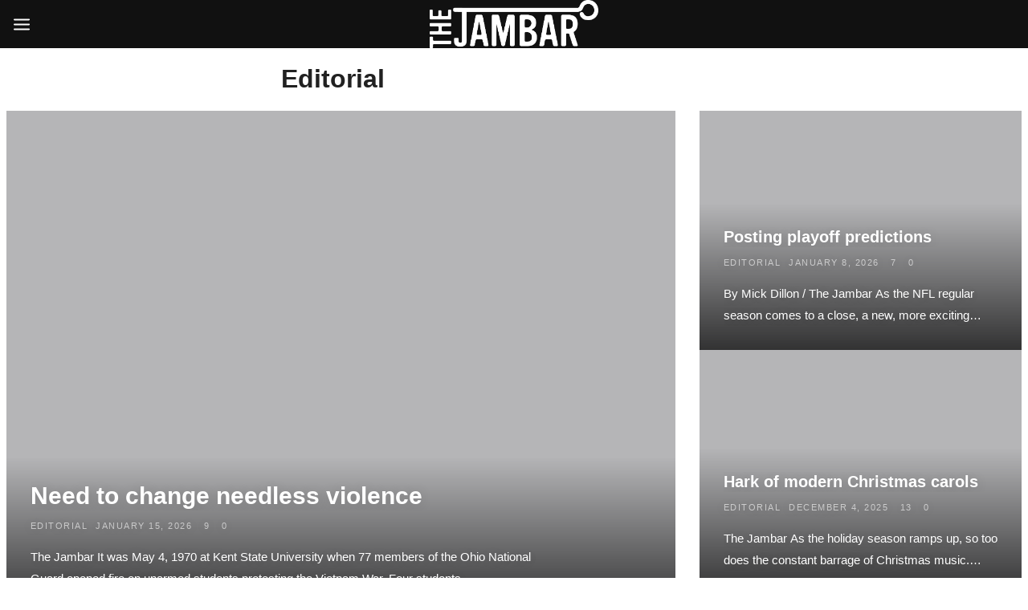

--- FILE ---
content_type: text/html; charset=utf-8
request_url: https://thejambar.com/category/opinion/editorial/?amp=1
body_size: 15564
content:
<!DOCTYPE html>
<html lang="en-US" amp="" data-amp-auto-lightbox-disable transformed="self;v=1" i-amphtml-layout="" i-amphtml-no-boilerplate="">
<head><meta charset="UTF-8"><meta name="viewport" content="width=device-width,user-scalable=no,minimum-scale=1.0,maximum-scale=1.0"><link rel="preconnect" href="https://cdn.ampproject.org"><style amp-runtime="" i-amphtml-version="012512221826001">html{overflow-x:hidden!important}html.i-amphtml-fie{height:100%!important;width:100%!important}html:not([amp4ads]),html:not([amp4ads]) body{height:auto!important}html:not([amp4ads]) body{margin:0!important}body{-webkit-text-size-adjust:100%;-moz-text-size-adjust:100%;-ms-text-size-adjust:100%;text-size-adjust:100%}html.i-amphtml-singledoc.i-amphtml-embedded{-ms-touch-action:pan-y pinch-zoom;touch-action:pan-y pinch-zoom}html.i-amphtml-fie>body,html.i-amphtml-singledoc>body{overflow:visible!important}html.i-amphtml-fie:not(.i-amphtml-inabox)>body,html.i-amphtml-singledoc:not(.i-amphtml-inabox)>body{position:relative!important}html.i-amphtml-ios-embed-legacy>body{overflow-x:hidden!important;overflow-y:auto!important;position:absolute!important}html.i-amphtml-ios-embed{overflow-y:auto!important;position:static}#i-amphtml-wrapper{overflow-x:hidden!important;overflow-y:auto!important;position:absolute!important;top:0!important;left:0!important;right:0!important;bottom:0!important;margin:0!important;display:block!important}html.i-amphtml-ios-embed.i-amphtml-ios-overscroll,html.i-amphtml-ios-embed.i-amphtml-ios-overscroll>#i-amphtml-wrapper{-webkit-overflow-scrolling:touch!important}#i-amphtml-wrapper>body{position:relative!important;border-top:1px solid transparent!important}#i-amphtml-wrapper+body{visibility:visible}#i-amphtml-wrapper+body .i-amphtml-lightbox-element,#i-amphtml-wrapper+body[i-amphtml-lightbox]{visibility:hidden}#i-amphtml-wrapper+body[i-amphtml-lightbox] .i-amphtml-lightbox-element{visibility:visible}#i-amphtml-wrapper.i-amphtml-scroll-disabled,.i-amphtml-scroll-disabled{overflow-x:hidden!important;overflow-y:hidden!important}amp-instagram{padding:54px 0px 0px!important;background-color:#fff}amp-iframe iframe{box-sizing:border-box!important}[amp-access][amp-access-hide]{display:none}[subscriptions-dialog],body:not(.i-amphtml-subs-ready) [subscriptions-action],body:not(.i-amphtml-subs-ready) [subscriptions-section]{display:none!important}amp-experiment,amp-live-list>[update]{display:none}amp-list[resizable-children]>.i-amphtml-loading-container.amp-hidden{display:none!important}amp-list [fetch-error],amp-list[load-more] [load-more-button],amp-list[load-more] [load-more-end],amp-list[load-more] [load-more-failed],amp-list[load-more] [load-more-loading]{display:none}amp-list[diffable] div[role=list]{display:block}amp-story-page,amp-story[standalone]{min-height:1px!important;display:block!important;height:100%!important;margin:0!important;padding:0!important;overflow:hidden!important;width:100%!important}amp-story[standalone]{background-color:#000!important;position:relative!important}amp-story-page{background-color:#757575}amp-story .amp-active>div,amp-story .i-amphtml-loader-background{display:none!important}amp-story-page:not(:first-of-type):not([distance]):not([active]){transform:translateY(1000vh)!important}amp-autocomplete{position:relative!important;display:inline-block!important}amp-autocomplete>input,amp-autocomplete>textarea{padding:0.5rem;border:1px solid rgba(0,0,0,.33)}.i-amphtml-autocomplete-results,amp-autocomplete>input,amp-autocomplete>textarea{font-size:1rem;line-height:1.5rem}[amp-fx^=fly-in]{visibility:hidden}amp-script[nodom],amp-script[sandboxed]{position:fixed!important;top:0!important;width:1px!important;height:1px!important;overflow:hidden!important;visibility:hidden}
/*# sourceURL=/css/ampdoc.css*/[hidden]{display:none!important}.i-amphtml-element{display:inline-block}.i-amphtml-blurry-placeholder{transition:opacity 0.3s cubic-bezier(0.0,0.0,0.2,1)!important;pointer-events:none}[layout=nodisplay]:not(.i-amphtml-element){display:none!important}.i-amphtml-layout-fixed,[layout=fixed][width][height]:not(.i-amphtml-layout-fixed){display:inline-block;position:relative}.i-amphtml-layout-responsive,[layout=responsive][width][height]:not(.i-amphtml-layout-responsive),[width][height][heights]:not([layout]):not(.i-amphtml-layout-responsive),[width][height][sizes]:not(img):not([layout]):not(.i-amphtml-layout-responsive){display:block;position:relative}.i-amphtml-layout-intrinsic,[layout=intrinsic][width][height]:not(.i-amphtml-layout-intrinsic){display:inline-block;position:relative;max-width:100%}.i-amphtml-layout-intrinsic .i-amphtml-sizer{max-width:100%}.i-amphtml-intrinsic-sizer{max-width:100%;display:block!important}.i-amphtml-layout-container,.i-amphtml-layout-fixed-height,[layout=container],[layout=fixed-height][height]:not(.i-amphtml-layout-fixed-height){display:block;position:relative}.i-amphtml-layout-fill,.i-amphtml-layout-fill.i-amphtml-notbuilt,[layout=fill]:not(.i-amphtml-layout-fill),body noscript>*{display:block;overflow:hidden!important;position:absolute;top:0;left:0;bottom:0;right:0}body noscript>*{position:absolute!important;width:100%;height:100%;z-index:2}body noscript{display:inline!important}.i-amphtml-layout-flex-item,[layout=flex-item]:not(.i-amphtml-layout-flex-item){display:block;position:relative;-ms-flex:1 1 auto;flex:1 1 auto}.i-amphtml-layout-fluid{position:relative}.i-amphtml-layout-size-defined{overflow:hidden!important}.i-amphtml-layout-awaiting-size{position:absolute!important;top:auto!important;bottom:auto!important}i-amphtml-sizer{display:block!important}@supports (aspect-ratio:1/1){i-amphtml-sizer.i-amphtml-disable-ar{display:none!important}}.i-amphtml-blurry-placeholder,.i-amphtml-fill-content{display:block;height:0;max-height:100%;max-width:100%;min-height:100%;min-width:100%;width:0;margin:auto}.i-amphtml-layout-size-defined .i-amphtml-fill-content{position:absolute;top:0;left:0;bottom:0;right:0}.i-amphtml-replaced-content,.i-amphtml-screen-reader{padding:0!important;border:none!important}.i-amphtml-screen-reader{position:fixed!important;top:0px!important;left:0px!important;width:4px!important;height:4px!important;opacity:0!important;overflow:hidden!important;margin:0!important;display:block!important;visibility:visible!important}.i-amphtml-screen-reader~.i-amphtml-screen-reader{left:8px!important}.i-amphtml-screen-reader~.i-amphtml-screen-reader~.i-amphtml-screen-reader{left:12px!important}.i-amphtml-screen-reader~.i-amphtml-screen-reader~.i-amphtml-screen-reader~.i-amphtml-screen-reader{left:16px!important}.i-amphtml-unresolved{position:relative;overflow:hidden!important}.i-amphtml-select-disabled{-webkit-user-select:none!important;-ms-user-select:none!important;user-select:none!important}.i-amphtml-notbuilt,[layout]:not(.i-amphtml-element),[width][height][heights]:not([layout]):not(.i-amphtml-element),[width][height][sizes]:not(img):not([layout]):not(.i-amphtml-element){position:relative;overflow:hidden!important;color:transparent!important}.i-amphtml-notbuilt:not(.i-amphtml-layout-container)>*,[layout]:not([layout=container]):not(.i-amphtml-element)>*,[width][height][heights]:not([layout]):not(.i-amphtml-element)>*,[width][height][sizes]:not([layout]):not(.i-amphtml-element)>*{display:none}amp-img:not(.i-amphtml-element)[i-amphtml-ssr]>img.i-amphtml-fill-content{display:block}.i-amphtml-notbuilt:not(.i-amphtml-layout-container),[layout]:not([layout=container]):not(.i-amphtml-element),[width][height][heights]:not([layout]):not(.i-amphtml-element),[width][height][sizes]:not(img):not([layout]):not(.i-amphtml-element){color:transparent!important;line-height:0!important}.i-amphtml-ghost{visibility:hidden!important}.i-amphtml-element>[placeholder],[layout]:not(.i-amphtml-element)>[placeholder],[width][height][heights]:not([layout]):not(.i-amphtml-element)>[placeholder],[width][height][sizes]:not([layout]):not(.i-amphtml-element)>[placeholder]{display:block;line-height:normal}.i-amphtml-element>[placeholder].amp-hidden,.i-amphtml-element>[placeholder].hidden{visibility:hidden}.i-amphtml-element:not(.amp-notsupported)>[fallback],.i-amphtml-layout-container>[placeholder].amp-hidden,.i-amphtml-layout-container>[placeholder].hidden{display:none}.i-amphtml-layout-size-defined>[fallback],.i-amphtml-layout-size-defined>[placeholder]{position:absolute!important;top:0!important;left:0!important;right:0!important;bottom:0!important;z-index:1}amp-img[i-amphtml-ssr]:not(.i-amphtml-element)>[placeholder]{z-index:auto}.i-amphtml-notbuilt>[placeholder]{display:block!important}.i-amphtml-hidden-by-media-query{display:none!important}.i-amphtml-element-error{background:red!important;color:#fff!important;position:relative!important}.i-amphtml-element-error:before{content:attr(error-message)}i-amp-scroll-container,i-amphtml-scroll-container{position:absolute;top:0;left:0;right:0;bottom:0;display:block}i-amp-scroll-container.amp-active,i-amphtml-scroll-container.amp-active{overflow:auto;-webkit-overflow-scrolling:touch}.i-amphtml-loading-container{display:block!important;pointer-events:none;z-index:1}.i-amphtml-notbuilt>.i-amphtml-loading-container{display:block!important}.i-amphtml-loading-container.amp-hidden{visibility:hidden}.i-amphtml-element>[overflow]{cursor:pointer;position:relative;z-index:2;visibility:hidden;display:initial;line-height:normal}.i-amphtml-layout-size-defined>[overflow]{position:absolute}.i-amphtml-element>[overflow].amp-visible{visibility:visible}template{display:none!important}.amp-border-box,.amp-border-box *,.amp-border-box :after,.amp-border-box :before{box-sizing:border-box}amp-pixel{display:none!important}amp-analytics,amp-auto-ads,amp-story-auto-ads{position:fixed!important;top:0!important;width:1px!important;height:1px!important;overflow:hidden!important;visibility:hidden}amp-story{visibility:hidden!important}html.i-amphtml-fie>amp-analytics{position:initial!important}[visible-when-invalid]:not(.visible),form [submit-error],form [submit-success],form [submitting]{display:none}amp-accordion{display:block!important}@media (min-width:1px){:where(amp-accordion>section)>:first-child{margin:0;background-color:#efefef;padding-right:20px;border:1px solid #dfdfdf}:where(amp-accordion>section)>:last-child{margin:0}}amp-accordion>section{float:none!important}amp-accordion>section>*{float:none!important;display:block!important;overflow:hidden!important;position:relative!important}amp-accordion,amp-accordion>section{margin:0}amp-accordion:not(.i-amphtml-built)>section>:last-child{display:none!important}amp-accordion:not(.i-amphtml-built)>section[expanded]>:last-child{display:block!important}
/*# sourceURL=/css/ampshared.css*/</style><meta name="amp-to-amp-navigation" content="AMP-Redirect-To; AMP.navigateTo"><meta name="robots" content="index, follow, max-image-preview:large, max-snippet:-1, max-video-preview:-1"><meta property="og:locale" content="en_US"><meta property="og:type" content="article"><meta property="og:title" content="Editorial Archives"><meta property="og:url" content="https://thejambar.com/category/opinion/editorial/"><meta property="og:site_name" content="The Jambar"><meta name="twitter:card" content="summary_large_image"><meta name="follow.[base64]" content="w4Qq6zWlAaDzTatkSJTA"><meta name="generator" content="Powered by WPBakery Page Builder - drag and drop page builder for WordPress."><meta name="generator" content="AMP Plugin v2.5.5; mode=transitional"><meta name="msapplication-TileImage" content="https://thejambar.com/wp-content/uploads/2014/09/cropped-jambarlogo-270x270.png"><link rel="preload" href="https://thejambar.com/wp-content/plugins/ultimate-social-media-icons/css/fonts/helvetica_bold_0-webfont.eot#iefix" as="font" crossorigin=""><link rel="preload" href="https://thejambar.com/wp-content/plugins/ultimate-social-media-icons/css/fonts/helvetica_0-webfont.eot#iefix" as="font" crossorigin=""><link rel="preload" href="https://thejambar.com/wp-content/plugins/ultimate-social-media-icons/css/fonts/helveticaneue-light.eot#iefix" as="font" crossorigin=""><link rel="preload" href="https://thejambar.com/wp-includes/fonts/dashicons.eot?99ac726223c749443b642ce33df8b800#iefix" as="font" crossorigin=""><script async="" src="https://cdn.ampproject.org/v0.mjs" type="module" crossorigin="anonymous"></script><script async nomodule src="https://cdn.ampproject.org/v0.js" crossorigin="anonymous"></script><script src="https://cdn.ampproject.org/v0/amp-sidebar-0.1.mjs" async="" custom-element="amp-sidebar" type="module" crossorigin="anonymous"></script><script async nomodule src="https://cdn.ampproject.org/v0/amp-sidebar-0.1.js" crossorigin="anonymous" custom-element="amp-sidebar"></script><link rel="icon" href="https://thejambar.com/wp-content/uploads/2014/09/cropped-jambarlogo-32x32.png" sizes="32x32"><link rel="icon" href="https://thejambar.com/wp-content/uploads/2014/09/cropped-jambarlogo-192x192.png" sizes="192x192"><style amp-custom="">amp-img:is([sizes="auto" i], [sizes^="auto," i]){contain-intrinsic-size:3000px 1500px}:root{--base-gutter:15px;--base-gutter-x2:30px;--thumbnail-radius:0px;--entry-content-max-w:800px;--color-primary:#d42027;--color-secondary:#111;--color-tertiary:#19b4cf;--color-primary-start:rgba(212,32,39,.95);--color-primary-end:rgba(212,175,32,.95);--color-primary-start70:rgba(212,32,39,.7);--color-primary-end70:rgba(212,175,32,.7);--color-primary-light:#f2bcbe;--color-primary-light-start:rgba(242,188,190,.95);--color-primary-light-end:rgba(242,231,188,.95);--color-primary-light-start70:rgba(242,188,190,.7);--color-primary-light-end70:rgba(242,231,188,.7);--color-primary5:rgba(212,32,39,.05);--color-primary10:rgba(212,32,39,.1);--color-primary30:rgba(212,32,39,.3);--color-primary50:rgba(212,32,39,.5);--color-primary70:rgba(212,32,39,.7);--color-primary-darken5:#be1d23;--color-primary-darken10:#a8191f;--color-primary-darken30:#4f0c0f;--color-primary-darken50:#000;--color-primary-darken70:#000;--color-primary-hue10:#d43720;--color-primary-hue25:#d46420;--color-primary-hue50:#d4af20;--gradient:0;--gradient-orientation:diagonal;--gradient-intensity:50;--color-gray:#b0b0b0;--color-gray-hover:#414141;--primary-border-color:#d46420;--color-border:rgba(95,131,137,.1);--color-border-hover:rgba(95,131,137,.65);--color-border-light:rgba(255,255,255,.15);--bg-gray:#f2f5f6;--bg-light-gray:#f7f9f9;--bg-dark-gray:#eaeaea;--headings-font:"Helvetica Neue",sans-serif;--content-font:"Helvetica Neue",sans-serif}amp-img.amp-wp-enforced-sizes{object-fit:contain}amp-img img,amp-img noscript{image-rendering:inherit;object-fit:inherit;object-position:inherit}:where(.wp-block-button__link){border-radius:9999px;box-shadow:none;padding:calc(.667em + 2px) calc(1.333em + 2px);text-decoration:none}:root :where(.wp-block-button .wp-block-button__link.is-style-outline),:root :where(.wp-block-button.is-style-outline>.wp-block-button__link){border:2px solid;padding:.667em 1.333em}:root :where(.wp-block-button .wp-block-button__link.is-style-outline:not(.has-text-color)),:root :where(.wp-block-button.is-style-outline>.wp-block-button__link:not(.has-text-color)){color:currentColor}:root :where(.wp-block-button .wp-block-button__link.is-style-outline:not(.has-background)),:root :where(.wp-block-button.is-style-outline>.wp-block-button__link:not(.has-background)){background-color:initial;background-image:none}:where(.wp-block-columns){margin-bottom:1.75em}:where(.wp-block-columns.has-background){padding:1.25em 2.375em}:where(.wp-block-post-comments input[type=submit]){border:none}:where(.wp-block-cover-image:not(.has-text-color)),:where(.wp-block-cover:not(.has-text-color)){color:#fff}:where(.wp-block-cover-image.is-light:not(.has-text-color)),:where(.wp-block-cover.is-light:not(.has-text-color)){color:#000}:root :where(.wp-block-cover h1:not(.has-text-color)),:root :where(.wp-block-cover h2:not(.has-text-color)),:root :where(.wp-block-cover h3:not(.has-text-color)),:root :where(.wp-block-cover h4:not(.has-text-color)),:root :where(.wp-block-cover h5:not(.has-text-color)),:root :where(.wp-block-cover h6:not(.has-text-color)),:root :where(.wp-block-cover p:not(.has-text-color)){color:inherit}:where(.wp-block-file){margin-bottom:1.5em}:where(.wp-block-file__button){border-radius:2em;display:inline-block;padding:.5em 1em}:where(.wp-block-file__button):is(a):active,:where(.wp-block-file__button):is(a):focus,:where(.wp-block-file__button):is(a):hover,:where(.wp-block-file__button):is(a):visited{box-shadow:none;color:#fff;opacity:.85;text-decoration:none}:where(.wp-block-group.wp-block-group-is-layout-constrained){position:relative}@keyframes show-content-image{0%{visibility:hidden}99%{visibility:hidden}to{visibility:visible}}@keyframes turn-on-visibility{0%{opacity:0}to{opacity:1}}@keyframes turn-off-visibility{0%{opacity:1;visibility:visible}99%{opacity:0;visibility:visible}to{opacity:0;visibility:hidden}}@keyframes lightbox-zoom-in{0%{transform:translate(calc(( -100vw + var(--wp--lightbox-scrollbar-width) ) / 2 + var(--wp--lightbox-initial-left-position)),calc(-50vh + var(--wp--lightbox-initial-top-position))) scale(var(--wp--lightbox-scale))}to{transform:translate(-50%,-50%) scale(1)}}@keyframes lightbox-zoom-out{0%{transform:translate(-50%,-50%) scale(1);visibility:visible}99%{visibility:visible}to{transform:translate(calc(( -100vw + var(--wp--lightbox-scrollbar-width) ) / 2 + var(--wp--lightbox-initial-left-position)),calc(-50vh + var(--wp--lightbox-initial-top-position))) scale(var(--wp--lightbox-scale));visibility:hidden}}:where(.wp-block-latest-comments:not([data-amp-original-style*=line-height] .wp-block-latest-comments__comment)){line-height:1.1}:where(.wp-block-latest-comments:not([data-amp-original-style*=line-height] .wp-block-latest-comments__comment-excerpt p)){line-height:1.8}:root :where(.wp-block-latest-posts.is-grid){padding:0}:root :where(.wp-block-latest-posts.wp-block-latest-posts__list){padding-left:0}ul{box-sizing:border-box}:root :where(.wp-block-list.has-background){padding:1.25em 2.375em}:where(.wp-block-navigation.has-background .wp-block-navigation-item a:not(.wp-element-button)),:where(.wp-block-navigation.has-background .wp-block-navigation-submenu a:not(.wp-element-button)){padding:.5em 1em}:where(.wp-block-navigation .wp-block-navigation__submenu-container .wp-block-navigation-item a:not(.wp-element-button)),:where(.wp-block-navigation .wp-block-navigation__submenu-container .wp-block-navigation-submenu a:not(.wp-element-button)),:where(.wp-block-navigation .wp-block-navigation__submenu-container .wp-block-navigation-submenu button.wp-block-navigation-item__content),:where(.wp-block-navigation .wp-block-navigation__submenu-container .wp-block-pages-list__item button.wp-block-navigation-item__content){padding:.5em 1em}@keyframes overlay-menu__fade-in-animation{0%{opacity:0;transform:translateY(.5em)}to{opacity:1;transform:translateY(0)}}:root :where(p.has-background){padding:1.25em 2.375em}:where(p.has-text-color:not(.has-link-color)) a{color:inherit}:where(.wp-block-post-excerpt){box-sizing:border-box;margin-bottom:var(--wp--style--block-gap);margin-top:var(--wp--style--block-gap)}:where(.wp-block-preformatted.has-background){padding:1.25em 2.375em}:where(.wp-block-search__button){border:1px solid #ccc;padding:6px 10px}:where(.wp-block-search__input){font-family:inherit;font-size:inherit;font-style:inherit;font-weight:inherit;letter-spacing:inherit;line-height:inherit;text-transform:inherit}:where(.wp-block-search__button-inside .wp-block-search__inside-wrapper){border:1px solid #949494;box-sizing:border-box;padding:4px}:where(.wp-block-search__button-inside .wp-block-search__inside-wrapper) :where(.wp-block-search__button){padding:4px 8px}:root :where(.wp-block-separator.is-style-dots){height:auto;line-height:1;text-align:center}:root :where(.wp-block-separator.is-style-dots):before{color:currentColor;content:"···";font-family:serif;font-size:1.5em;letter-spacing:2em;padding-left:2em}:root :where(.wp-block-site-logo.is-style-rounded){border-radius:9999px}:root :where(.wp-block-social-links .wp-social-link a){padding:.25em}:root :where(.wp-block-social-links.is-style-logos-only .wp-social-link a){padding:0}:root :where(.wp-block-social-links.is-style-pill-shape .wp-social-link a){padding-left:.6666666667em;padding-right:.6666666667em}:root :where(.wp-block-tag-cloud.is-style-outline){display:flex;flex-wrap:wrap;gap:1ch}:root :where(.wp-block-tag-cloud.is-style-outline a){border:1px solid;margin-right:0;padding:1ch 2ch}:root :where(.wp-block-tag-cloud.is-style-outline a):not(#_#_#_#_#_#_#_#_){font-size:unset;text-decoration:none}:root :where(.wp-block-table-of-contents){box-sizing:border-box}:where(.wp-block-term-description){box-sizing:border-box;margin-bottom:var(--wp--style--block-gap);margin-top:var(--wp--style--block-gap)}:where(pre.wp-block-verse){font-family:inherit}:root{--wp--preset--font-size--normal:16px;--wp--preset--font-size--huge:42px}.screen-reader-text{border:0;clip-path:inset(50%);height:1px;margin:-1px;overflow:hidden;padding:0;position:absolute;width:1px}.screen-reader-text:not(#_#_#_#_#_#_#_){word-wrap:normal}.screen-reader-text:focus{background-color:#ddd;clip-path:none;color:#444;display:block;font-size:1em;height:auto;left:5px;line-height:normal;padding:15px 23px 14px;text-decoration:none;top:5px;width:auto;z-index:100000}html :where(.has-border-color){border-style:solid}html :where([data-amp-original-style*=border-top-color]){border-top-style:solid}html :where([data-amp-original-style*=border-right-color]){border-right-style:solid}html :where([data-amp-original-style*=border-bottom-color]){border-bottom-style:solid}html :where([data-amp-original-style*=border-left-color]){border-left-style:solid}html :where([data-amp-original-style*=border-width]){border-style:solid}html :where([data-amp-original-style*=border-top-width]){border-top-style:solid}html :where([data-amp-original-style*=border-right-width]){border-right-style:solid}html :where([data-amp-original-style*=border-bottom-width]){border-bottom-style:solid}html :where([data-amp-original-style*=border-left-width]){border-left-style:solid}html :where(amp-img[class*=wp-image-]),html :where(amp-anim[class*=wp-image-]){height:auto;max-width:100%}:where(figure){margin:0 0 1em}html :where(.is-position-sticky){--wp-admin--admin-bar--position-offset:var(--wp-admin--admin-bar--height,0px)}@media screen and (max-width:600px){html :where(.is-position-sticky){--wp-admin--admin-bar--position-offset:0px}}:root{--coblocks-spacing--0:0;--coblocks-spacing--1:.5em;--coblocks-spacing--2:1em;--coblocks-spacing--3:1.5em;--coblocks-spacing--4:2em;--coblocks-spacing--5:2.5em;--coblocks-spacing--6:3em;--coblocks-spacing--7:3.5em;--coblocks-spacing--8:4em;--coblocks-spacing--9:4.5em;--coblocks-spacing--10:7em}[class*=wp-block-coblocks-]{box-sizing:border-box}[class*=wp-block-coblocks-] *,[class*=wp-block-coblocks-] :after,[class*=wp-block-coblocks-] :before{box-sizing:inherit}@keyframes coblocks-ellipsis{25%{opacity:1}75%{opacity:1}to{opacity:0;width:1.1em}}[class*=hint--]{display:inline-block;position:relative}[class*=hint--]:after,[class*=hint--]:before{opacity:0;pointer-events:none;position:absolute;transform:translateZ(0);visibility:hidden;z-index:1000000}[class*=hint--]:before{background:rgba(0,0,0,0);border:6px solid rgba(0,0,0,0);content:"";position:absolute;z-index:1000001}[class*=hint--]:after{background:#1e1e1e;border-radius:2px;box-shadow:2px 2px 4px rgba(0,0,0,.1);color:#fff;font-family:-apple-system,BlinkMacSystemFont,Segoe UI,Roboto,Oxygen-Sans,Ubuntu,Cantarell,Helvetica Neue,sans-serif;font-size:12px;line-height:11px;padding:6px 8px 7px 9px;white-space:nowrap}[class*=hint--]:hover:after,[class*=hint--]:hover:before{opacity:1;visibility:visible}@keyframes pulse{0%{transform:scale(1)}15%{transform:scale(.95)}to{transform:scale(1)}}:root{--coblocks-spacing--0:0;--coblocks-spacing--1:.5em;--coblocks-spacing--2:1em;--coblocks-spacing--3:1.5em;--coblocks-spacing--4:2em;--coblocks-spacing--5:2.5em;--coblocks-spacing--6:3em;--coblocks-spacing--7:3.5em;--coblocks-spacing--8:4em;--coblocks-spacing--9:4.5em;--coblocks-spacing--10:7em}:root{--coblocks-spacing--0:0;--coblocks-spacing--1:.5em;--coblocks-spacing--2:1em;--coblocks-spacing--3:1.5em;--coblocks-spacing--4:2em;--coblocks-spacing--5:2.5em;--coblocks-spacing--6:3em;--coblocks-spacing--7:3.5em;--coblocks-spacing--8:4em;--coblocks-spacing--9:4.5em;--coblocks-spacing--10:7em}@keyframes bounce{0%{transform:translate(0)}50%{transform:translateY(-2px)}to{transform:translate(0)}}@keyframes fadeIn{0%{opacity:0}to{opacity:1}}@keyframes zoomIn{0%{opacity:0;transform:scale(0)}to{opacity:1;transform:scale(1)}}@keyframes slideInLeft{0%{opacity:0;transform:translateX(-5em)}to{opacity:1;transform:translateX(0)}}@keyframes slideInRight{0%{opacity:0;transform:translateX(5em)}to{opacity:1;transform:translateX(0)}}@keyframes slideInBottom{0%{opacity:0;transform:translateY(5em)}to{opacity:1;transform:translateY(0)}}@keyframes clipHorizontal{0%{clip-path:polygon(0 50%,0 100%,0 100%,0 50%,100% 50%,100% 0,100% 0,100% 50%);opacity:0}to{clip-path:polygon(0 50%,0 100%,100% 100%,100% 50%,100% 50%,100% 0,0 0,0 50%);opacity:1}}@keyframes clipVertical{0%{clip-path:polygon(50% 0,100% 0,100% 0,50% 0,50% 100%,0 100%,0 100%,50% 100%);opacity:0}to{clip-path:polygon(50% 0,100% 0,100% 100%,50% 100%,50% 100%,0 100%,0 0,50% 0);opacity:1}}:root{--wp--preset--aspect-ratio--square:1;--wp--preset--aspect-ratio--4-3:4/3;--wp--preset--aspect-ratio--3-4:3/4;--wp--preset--aspect-ratio--3-2:3/2;--wp--preset--aspect-ratio--2-3:2/3;--wp--preset--aspect-ratio--16-9:16/9;--wp--preset--aspect-ratio--9-16:9/16;--wp--preset--color--black:#000;--wp--preset--color--cyan-bluish-gray:#abb8c3;--wp--preset--color--white:#fff;--wp--preset--color--pale-pink:#f78da7;--wp--preset--color--vivid-red:#cf2e2e;--wp--preset--color--luminous-vivid-orange:#ff6900;--wp--preset--color--luminous-vivid-amber:#fcb900;--wp--preset--color--light-green-cyan:#7bdcb5;--wp--preset--color--vivid-green-cyan:#00d084;--wp--preset--color--pale-cyan-blue:#8ed1fc;--wp--preset--color--vivid-cyan-blue:#0693e3;--wp--preset--color--vivid-purple:#9b51e0;--wp--preset--color--primary:#d42027;--wp--preset--color--secondary:#111;--wp--preset--color--very-light-gray:#eee;--wp--preset--color--very-dark-gray:#444;--wp--preset--gradient--vivid-cyan-blue-to-vivid-purple:linear-gradient(135deg,rgba(6,147,227,1) 0%,#9b51e0 100%);--wp--preset--gradient--light-green-cyan-to-vivid-green-cyan:linear-gradient(135deg,#7adcb4 0%,#00d082 100%);--wp--preset--gradient--luminous-vivid-amber-to-luminous-vivid-orange:linear-gradient(135deg,rgba(252,185,0,1) 0%,rgba(255,105,0,1) 100%);--wp--preset--gradient--luminous-vivid-orange-to-vivid-red:linear-gradient(135deg,rgba(255,105,0,1) 0%,#cf2e2e 100%);--wp--preset--gradient--very-light-gray-to-cyan-bluish-gray:linear-gradient(135deg,#eee 0%,#a9b8c3 100%);--wp--preset--gradient--cool-to-warm-spectrum:linear-gradient(135deg,#4aeadc 0%,#9778d1 20%,#cf2aba 40%,#ee2c82 60%,#fb6962 80%,#fef84c 100%);--wp--preset--gradient--blush-light-purple:linear-gradient(135deg,#ffceec 0%,#9896f0 100%);--wp--preset--gradient--blush-bordeaux:linear-gradient(135deg,#fecda5 0%,#fe2d2d 50%,#6b003e 100%);--wp--preset--gradient--luminous-dusk:linear-gradient(135deg,#ffcb70 0%,#c751c0 50%,#4158d0 100%);--wp--preset--gradient--pale-ocean:linear-gradient(135deg,#fff5cb 0%,#b6e3d4 50%,#33a7b5 100%);--wp--preset--gradient--electric-grass:linear-gradient(135deg,#caf880 0%,#71ce7e 100%);--wp--preset--gradient--midnight:linear-gradient(135deg,#020381 0%,#2874fc 100%);--wp--preset--font-size--small:13px;--wp--preset--font-size--medium:20px;--wp--preset--font-size--large:36px;--wp--preset--font-size--x-large:42px;--wp--preset--spacing--20:.44rem;--wp--preset--spacing--30:.67rem;--wp--preset--spacing--40:1rem;--wp--preset--spacing--50:1.5rem;--wp--preset--spacing--60:2.25rem;--wp--preset--spacing--70:3.38rem;--wp--preset--spacing--80:5.06rem;--wp--preset--shadow--natural:6px 6px 9px rgba(0,0,0,.2);--wp--preset--shadow--deep:12px 12px 50px rgba(0,0,0,.4);--wp--preset--shadow--sharp:6px 6px 0px rgba(0,0,0,.2);--wp--preset--shadow--outlined:6px 6px 0px -3px rgba(255,255,255,1),6px 6px rgba(0,0,0,1);--wp--preset--shadow--crisp:6px 6px 0px rgba(0,0,0,1)}:where(.is-layout-flex){gap:.5em}:where(.is-layout-grid){gap:.5em}:where(.wp-block-columns.is-layout-flex){gap:2em}:where(.wp-block-columns.is-layout-grid){gap:2em}:where(.wp-block-post-template.is-layout-flex){gap:1.25em}:where(.wp-block-post-template.is-layout-grid){gap:1.25em}:where(.wp-block-post-template.is-layout-flex){gap:1.25em}:where(.wp-block-post-template.is-layout-grid){gap:1.25em}:where(.wp-block-columns.is-layout-flex){gap:2em}:where(.wp-block-columns.is-layout-grid){gap:2em}:root :where(.wp-block-pullquote){font-size:1.5em;line-height:1.6}.menu-item a amp-img{border:none;box-shadow:none;vertical-align:middle;width:auto;display:inline}@font-face{font-family:dashicons;src:url("https://thejambar.com/wp-includes/fonts/dashicons.eot?99ac726223c749443b642ce33df8b800");src:url("https://thejambar.com/wp-includes/fonts/dashicons.eot?99ac726223c749443b642ce33df8b800#iefix") format("embedded-opentype"),url("https://thejambar.com/wp-includes/fonts/dashicons.woff") format("woff"),url("https://thejambar.com/wp-includes/fonts/dashicons.ttf?99ac726223c749443b642ce33df8b800") format("truetype");font-weight:400;font-style:normal}@font-face{font-family:helveticabold;src:url("https://thejambar.com/wp-content/plugins/ultimate-social-media-icons/css/fonts/helvetica_bold_0-webfont.eot");src:url("https://thejambar.com/wp-content/plugins/ultimate-social-media-icons/css/fonts/helvetica_bold_0-webfont.eot#iefix") format("embedded-opentype"),url("https://thejambar.com/wp-content/plugins/ultimate-social-media-icons/css/fonts/helvetica_bold_0-webfont.woff") format("woff"),url("https://thejambar.com/wp-content/plugins/ultimate-social-media-icons/css/fonts/helvetica_bold_0-webfont.ttf") format("truetype"),url("https://thejambar.com/wp-content/plugins/ultimate-social-media-icons/css/fonts/helvetica_bold_0-webfont.svg#helveticabold") format("svg");font-weight:400;font-style:normal}@font-face{font-family:helveticaregular;src:url("https://thejambar.com/wp-content/plugins/ultimate-social-media-icons/css/fonts/helvetica_0-webfont.eot");src:url("https://thejambar.com/wp-content/plugins/ultimate-social-media-icons/css/fonts/helvetica_0-webfont.eot#iefix") format("embedded-opentype"),url("https://thejambar.com/wp-content/plugins/ultimate-social-media-icons/css/fonts/helvetica_0-webfont.woff") format("woff"),url("https://thejambar.com/wp-content/plugins/ultimate-social-media-icons/css/fonts/helvetica_0-webfont.ttf") format("truetype"),url("https://thejambar.com/wp-content/plugins/ultimate-social-media-icons/css/fonts/helvetica_0-webfont.svg#helveticaregular") format("svg");font-weight:400;font-style:normal}@font-face{font-family:helvetica-light;src:url("https://thejambar.com/wp-content/plugins/ultimate-social-media-icons/css/fonts/helvetica_0-webfont.eot");src:url("https://thejambar.com/wp-content/plugins/ultimate-social-media-icons/css/fonts/helvetica_0-webfont.eot#iefix") format("embedded-opentype"),url("https://thejambar.com/wp-content/plugins/ultimate-social-media-icons/css/fonts/helvetica_0-webfont.woff") format("woff"),url("https://thejambar.com/wp-content/plugins/ultimate-social-media-icons/css/fonts/helvetica_0-webfont.ttf") format("truetype"),url("https://thejambar.com/wp-content/plugins/ultimate-social-media-icons/css/fonts/helvetica_0-webfont.svg#helvetica-light") format("svg");font-weight:400;font-style:normal}@font-face{font-family:helveticaneue-light;src:url("https://thejambar.com/wp-content/plugins/ultimate-social-media-icons/css/fonts/helveticaneue-light.eot");src:url("https://thejambar.com/wp-content/plugins/ultimate-social-media-icons/css/fonts/helveticaneue-light.eot#iefix") format("embedded-opentype"),url("https://thejambar.com/wp-content/plugins/ultimate-social-media-icons/css/fonts/helveticaneue-light.woff") format("woff"),url("https://thejambar.com/wp-content/plugins/ultimate-social-media-icons/css/fonts/helveticaneue-light.ttf") format("truetype"),url("https://thejambar.com/wp-content/plugins/ultimate-social-media-icons/css/fonts/helveticaneue-light.svg#helveticaneue-light") format("svg");font-weight:400;font-style:normal}body{margin:0;padding:0}@keyframes intro-animation{0%{transform:translateX(100%)}100%{transform:translateX(0)}}@keyframes fade-out{0%{opacity:1}90%{opacity:1}100%{opacity:0}}:root{--wp-admin-theme-color:#3858e9;--wp-admin-theme-color--rgb:56,88,233;--wp-admin-theme-color-darker-10:#2145e6;--wp-admin-theme-color-darker-10--rgb:33,69,230;--wp-admin-theme-color-darker-20:#183ad6;--wp-admin-theme-color-darker-20--rgb:24,58,214;--wp-admin-border-width-focus:2px}@media (min-resolution:192dpi){:root{--wp-admin-border-width-focus:1.5px}}@keyframes components-animate__appear-animation{0%{transform:translateY(-2em) scaleY(0) scaleX(0)}to{transform:translateY(0) scaleY(1) scaleX(1)}}@keyframes components-animate__slide-in-animation{to{transform:translateX(0)}}@keyframes components-animate__loading{0%{opacity:.5}50%{opacity:1}to{opacity:.5}}@keyframes components-button__busy-animation{0%{background-position:200px 0}}[role=region]{position:relative}@keyframes __wp-base-styles-fade-in{0%{opacity:0}to{opacity:1}}@keyframes __wp-base-styles-fade-out{0%{opacity:1}to{opacity:0}}@keyframes components-modal__appear-animation{0%{opacity:0;transform:scale(.9)}to{opacity:1;transform:scale(1)}}@keyframes components-modal__disappear-animation{0%{opacity:1;transform:scale(1)}to{opacity:0;transform:scale(.9)}}@keyframes components-resizable-box__top-bottom-animation{0%{opacity:0;transform:scaleX(0)}to{opacity:1;transform:scaleX(1)}}@keyframes components-resizable-box__left-right-animation{0%{opacity:0;transform:scaleY(0)}to{opacity:1;transform:scaleY(1)}}@keyframes components-button__appear-animation{0%{transform:scaleY(0)}to{transform:scaleY(1)}}*:before,*:after{-webkit-box-sizing:border-box;-moz-box-sizing:border-box;box-sizing:border-box}*,*:before,*:after{box-sizing:inherit;outline:none}[class*="col__"],[class^="col__"]{padding-left:15px;padding-right:15px;min-height:1px}[class*="col__xs"],[class^="col__xs"]{float:left}.xs__h4{font-size:2rem}@media only screen and (min-width: 768px){[class*="col__sm"],[class^="col__sm"]{float:left}.col__sm-1_2{width:50%}.sm__h3{font-size:2.4rem}}@media only screen and (min-width: 992px){[class*="col__md"],[class^="col__md"]{float:left}.col__md-1_3{width:33.33333%}.col__md-2_3{width:66.66667%}}@media only screen and (min-width: 1200px){[class*="col__lg"],[class^="col__lg"]{float:left}.lg__h2{font-size:3rem}}@-webkit-keyframes preloader{0%{-webkit-transform:scale(1);opacity:1}45%{-webkit-transform:scale(.1);transform:scale(.1);opacity:.5}80%{-webkit-transform:scale(1);opacity:1}}@keyframes preloader{0%{transform:scale(1);opacity:1}45%{transform:scale(.1);opacity:.5}80%{transform:scale(1);opacity:1}}.thumb-w{background-size:cover;background-position:center;background-repeat:no-repeat}.thumb-w{background-color:#f3f3f3;width:100%;height:0;padding-bottom:65%;box-shadow:none;position:relative;text-align:left}.thumb-w amp-img{position:absolute;object-fit:cover;object-position:center center;width:100%}.thumb-w amp-img:not(#_#_#_#_#_#_#_#_){height:100%}.post-thumbnail{padding:0;border-width:0;position:relative;display:block}.updated:not(.published){display:none}.pbs-module{margin:0;background-color:transparent;border-width:0 0 1px 0;border-color:rgba(8,8,16,.08);border-style:solid;padding:0 0 15px 0;margin-bottom:15px}.pbs-module:before,.pbs-module:after{content:" ";display:table}.pbs-module:after{clear:both}.pbs-module:first-child{padding-top:0}.pbs-module:last-child{border-width:0;padding-bottom:0;margin-bottom:0}.pbs-module .pbs_e-p-t .cat-links{position:absolute;left:0;bottom:0}.pbs-module .format-icon{display:none}.pbs_e-p-t{margin:0}.pbs.text-center{text-align:center}.pbs.text-center .entry-title,.pbs.text-center .entry-summary{margin-left:auto;margin-right:auto}.pbs.text-center .pbs_e-p-t .cat-links{right:0;left:0}.pbs-inner > *:before,.pbs-inner > *:after{content:" ";display:table}.pbs-inner > *:after{clear:both}.screen-reader-text{display:none}.brick-c,.brick-c-i,.brick-url,.brick-bg,.brick-bg .thumb-w{margin:0;position:absolute;left:0;right:0;top:0;bottom:0}.brick-o{font-size:0}.brick-o:not(#_#_#_#_#_#_#_){padding:0}.brick-i{position:relative;height:0;height:0;overflow:hidden;font-size:1.5rem;padding-bottom:76%;color:#fff}.brick-i a:not(#_#_#_#_#_#_#_#_){color:#fff}.brick-i *{color:inherit}.brick-c{overflow:hidden}.brick-e-t{max-width:450px;line-height:1.25;margin:0}.brick-e-s{margin-top:15px;max-width:650px;-webkit-line-clamp:2;overflow:hidden;display:-webkit-box;-webkit-box-orient:vertical;text-overflow:ellipsis}.brick-c-i{z-index:3;padding:15px;top:auto;pointer-events:none;background-image:-webkit-linear-gradient(top,transparent 0%,rgba(0,0,0,.8) 110%);background-image:linear-gradient(to bottom,transparent 0%,rgba(0,0,0,.8) 110%)}.brick-c-i a{pointer-events:auto}.brick-url{display:block;z-index:2}.brick-bg{pointer-events:none;z-index:0;overflow:hidden}.brick-bg:not(#_#_#_#_#_#_#_){position:absolute}.brick-bg:before,.brick-bg:after{content:"";position:absolute;left:0;right:0;top:0;bottom:0;pointer-events:none}.brick-bg:before{background-color:#080810;opacity:.3;transition:opacity .2s;-webkit-transition:opacity .2s;-ms-transition:opacity .2s}.brick-o:hover .brick-bg:before{opacity:.1}.brick-bg .thumb-w{background-repeat:no-repeat;background-size:cover;background-position:center;z-index:-1}.brick-bg .thumb-w:not(#_#_#_#_#_#_#_){position:absolute;padding:0;height:100%}.brick-o .brick-bg .thumb-w{transition:all .45s ease;-webkit-transition:all .45s ease;-ms-transition:all .45s ease;-webkit-transform:scale(1.05);-ms-transform:scale(1.05);transform:scale(1.05)}.brick-o:hover .brick-bg .thumb-w{-webkit-transform:scale(1);-ms-transform:scale(1);transform:scale(1)}.pbs-bricks .brick-e-h{margin-left:0;margin-right:0}.pbs-bricks .brick-e-m{margin-top:10px;color:rgba(255,255,255,.6)}.pbs-bricks .brick-e-t{margin-bottom:0;margin-top:0;max-width:550px;-webkit-line-clamp:4;overflow:hidden;display:-webkit-box;-webkit-box-orient:vertical;text-overflow:ellipsis}.pbs-bricks .brick-e-t:not(#_#_#_#_#_#_#_){color:#fff}.pbs-bricks.bricks-o-w{overflow:hidden;text-shadow:0 .1rem 15px rgba(0,0,0,.15);position:relative}.pbs-bricks.bricks-o-w + .bricks-o-w{margin-top:15px}.pbs-bricks .bricks-i-w{position:relative;overflow:hidden;font-size:0}@media only screen and (max-width: 991px){.pbs-bricks.bricks-o-w.sm-inline{overflow-y:hidden;padding-left:0;padding-right:0;width:100%;-ms-overflow-style:none;-webkit-overflow-scrolling:touch;overflow-scrolling:touch}.pbs-bricks.bricks-o-w.sm-inline:not(#_#_#_#_#_#_#_){overflow-x:auto}.pbs-bricks.bricks-o-w.sm-inline .bricks-i-w{overflow:initial;white-space:nowrap}.pbs-bricks.bricks-o-w.sm-inline .brick-o{-webkit-transform:translate3d(0,0,0);-ms-transform:translate3d(0,0,0);transform:translate3d(0,0,0);white-space:normal;display:inline-block;width:85%;vertical-align:top;float:none}}@media only screen and (min-width: 768px){.brick-c-i{padding:20px}}@media only screen and (min-width: 992px){.brick.first-of-row{clear:left}.pbs-bricks .bricks-i-w{margin:-7.5px}.pbs-bricks .brick-c:not(#_#_#_#_#_#_#_){margin:7.5px}.pbs-bricks .brick-e-t{-webkit-line-clamp:3}.pbs-bricks .brick-lg .brick-e-t{max-width:650px}.pbs-bricks.small-gaps.bricks-o-w + .bricks-o-w{margin-top:4px}.pbs-bricks.small-gaps .bricks-i-w:not(#_#_#_#_#_#_#_){margin:-2px}.pbs-bricks.small-gaps .brick-c:not(#_#_#_#_#_#_#_){margin:2px}}@media only screen and (min-width: 1200px){.brick-c-i{padding:30px}.pbs-bricks .brick-e-t{-webkit-line-clamp:4}}.default-color a:hover,.default-color li a:hover,.default-color p a,a{color:#41d87d;color:var(--color-primary)}html{line-height:1.15;-webkit-text-size-adjust:100%}body{margin:0}main{display:block}h1{font-size:2em;margin:.67em 0}a{background-color:transparent}amp-img{border-style:none}button{font-family:inherit;font-size:100%;line-height:1.15;margin:0}button{overflow:visible}button{text-transform:none}[type=button],[type=reset],[type=submit],button{-webkit-appearance:button}[type=button]::-moz-focus-inner,[type=reset]::-moz-focus-inner,[type=submit]::-moz-focus-inner,button::-moz-focus-inner{border-style:none;padding:0}[type=button]:-moz-focusring,[type=reset]:-moz-focusring,[type=submit]:-moz-focusring,button:-moz-focusring{outline:1px dotted ButtonText}[type=checkbox],[type=radio]{box-sizing:border-box;padding:0}[type=number]::-webkit-inner-spin-button,[type=number]::-webkit-outer-spin-button{height:auto}[type=search]{-webkit-appearance:textfield;outline-offset:-2px}[type=search]::-webkit-search-decoration{-webkit-appearance:none}::-webkit-file-upload-button{-webkit-appearance:button;font:inherit}[hidden]{display:none}.white-bg{background-color:#fff}.secondary-bg{background-color:#111}.invert-color{color:rgba(255,255,255,.5)}.invert-color a{color:rgba(255,255,255,.75)}.invert-color a:hover{color:#fff}.invert-color li a{color:rgba(255,255,255,.7)}.invert-color li a:hover{color:#fff}.invert-color li:hover>a{color:inherit}.invert-color h1,.invert-color h2,.invert-color h4,.invert-color li:focus>a,.invert-color li:hover>a{color:#fff}.invert-color .entry-summary{color:rgba(255,255,255,.85)}.invert-color .entry-meta{color:inherit}.invert-color .entry-meta a{color:#fff}.default-color{color:#212121}.default-color li a{color:#111}.default-color li:hover>a{color:inherit}.default-color p a:hover{color:#111}.default-color li:focus>a,.default-color li:hover>a{color:#111}.entry-meta{color:#aaa}*{-webkit-box-sizing:border-box;-moz-box-sizing:border-box;box-sizing:border-box}html{font-size:10px}body{font-size:16px;line-height:1.8}a{text-decoration:none}h1,h2,h4{line-height:1.1}.container{padding-left:20px;padding-right:20px}.container{max-width:620px;margin-right:auto;margin-left:auto}.thumb-w{background:0 0}.outer{position:relative}.s-c{padding-top:15px;padding-bottom:15px}.entry-meta .meta-info{margin-right:10px}.button-icon{-webkit-appearance:none;background:0 0;border:none;cursor:pointer;padding:0;display:-webkit-inline-box;display:-ms-inline-flexbox;display:inline-flex;-webkit-box-align:center;-moz-box-align:center;-ms-flex-align:center;-webkit-align-items:center;align-items:center}.mobile-menu-toggle{font-size:2rem;color:#fff;position:absolute}.mobile-menu-toggle span{display:none}.s-h .mobile-menu-toggle{top:50%;left:15px;-webkit-transform:translate(0,-50%);-ms-transform:translate(0,-50%);transform:translate(0,-50%)}.m-s .mobile-menu-toggle{top:15px;right:15px}.site-branding{text-align:center}.site-branding.image-logo{font-size:0}.site-branding a{line-height:1;display:block}.site-branding amp-img{max-width:220px;max-height:60px}.site-title{font-size:2.4rem;line-height:1}.site-title,.site-title+p{margin:0}.image-logo .site-identity{display:none}.site-info{padding:15px 0;font-size:1.2rem;text-align:center}.mobile-sidebar{width:90vw;max-width:300px}.m-s-i{padding:30px}.m-s-i .menu{padding:0}.m-s-i .menu li{padding-top:5px;padding-bottom:5px;list-style:none;position:relative}.entry-meta{font-size:11px;text-transform:uppercase}.invert-color a{color:#fff}.invert-color a{color:#fff}.default-color .svg-icon{fill:#111}.invert-color .svg-icon{fill:#fff}body{font-family:"Helvetica Neue",sans-serif;font-weight:400}h1,h2,h4{font-family:"Helvetica Neue",sans-serif;font-weight:700}.entry-meta{letter-spacing:.15rem}.nav-previous{text-transform:uppercase;letter-spacing:.15rem;font-family:"Helvetica Neue",sans-serif;font-size:1.2rem}.photos-box-tags:not(#_#_#_#_#_#_#_){display:none}#amp-mobile-version-switcher{left:0;position:absolute;width:100%;z-index:100}#amp-mobile-version-switcher>a{background-color:#444;border:0;color:#eaeaea;display:block;font-family:-apple-system,BlinkMacSystemFont,Segoe UI,Roboto,Oxygen-Sans,Ubuntu,Cantarell,Helvetica Neue,sans-serif;font-size:16px;font-weight:600;padding:15px 0;text-align:center;-webkit-text-decoration:none;text-decoration:none}#amp-mobile-version-switcher>a:active,#amp-mobile-version-switcher>a:focus,#amp-mobile-version-switcher>a:hover{-webkit-text-decoration:underline;text-decoration:underline}.amp-wp-93b8ea5:not(#_#_#_#_#_){display:none}

/*# sourceURL=amp-custom.css */</style><link rel="profile" href="//gmpg.org/xfn/11"><link rel="canonical" href="https://thejambar.com/category/opinion/editorial/"><link rel="next" href="https://thejambar.com/category/opinion/editorial/page/2/"><script type="application/ld+json" class="yoast-schema-graph">{"@context":"https://schema.org","@graph":[{"@type":"CollectionPage","@id":"https://thejambar.com/category/opinion/editorial/","url":"https://thejambar.com/category/opinion/editorial/","name":"Editorial Archives - The Jambar","isPartOf":{"@id":"https://thejambar.com/#website"},"breadcrumb":{"@id":"https://thejambar.com/category/opinion/editorial/#breadcrumb"},"inLanguage":"en-US"},{"@type":"BreadcrumbList","@id":"https://thejambar.com/category/opinion/editorial/#breadcrumb","itemListElement":[{"@type":"ListItem","position":1,"name":"Home","item":"https://thejambar.com/"},{"@type":"ListItem","position":2,"name":"Opinion","item":"https://thejambar.com/category/opinion/"},{"@type":"ListItem","position":3,"name":"Editorial"}]},{"@type":"WebSite","@id":"https://thejambar.com/#website","url":"https://thejambar.com/","name":"The Jambar","description":"The Student Voice of Youngstown State University Since 1931","potentialAction":[{"@type":"SearchAction","target":{"@type":"EntryPoint","urlTemplate":"https://thejambar.com/?s={search_term_string}"},"query-input":{"@type":"PropertyValueSpecification","valueRequired":true,"valueName":"search_term_string"}}],"inLanguage":"en-US"}]}</script><link rel="alternate" type="application/rss+xml" title="The Jambar » Feed" href="https://thejambar.com/feed/"><link rel="alternate" type="application/rss+xml" title="The Jambar » Comments Feed" href="https://thejambar.com/comments/feed/"><link rel="alternate" type="application/rss+xml" title="The Jambar » Editorial Category Feed" href="https://thejambar.com/category/opinion/editorial/feed/"><link rel="https://api.w.org/" href="https://thejambar.com/wp-json/"><link rel="alternate" title="JSON" type="application/json" href="https://thejambar.com/wp-json/wp/v2/categories/52"><link rel="EditURI" type="application/rsd+xml" title="RSD" href="https://thejambar.com/xmlrpc.php?rsd"><link rel="apple-touch-icon" href="https://thejambar.com/wp-content/uploads/2014/09/cropped-jambarlogo-180x180.png"><title>Editorial Archives - The Jambar</title></head>

<body data-rsssl="1" class="archive category category-editorial category-52 wp-theme-newsbeat amp sfsi_actvite_theme_default group-blog group-entries unlogged-in site-layout-default sticky-nav-default header-layout-special site-hero-active site-hero-layout-default csb-l-fullwidth csb-s-boxes est-d-border-bg est-a-default est-s-default no-sidebar cmt-l-default has-nb__afx wpb-js-composer js-comp-ver-6.4.1 vc_responsive aa-prefix-theja-">
<amp-sidebar id="mobile-sidebar" layout="nodisplay" side="left" class="mobile-sidebar m-s secondary-bg invert-color i-amphtml-layout-nodisplay" hidden="hidden" i-amphtml-layout="nodisplay">
	<button class="mobile-menu-toggle button-icon" on="tap:mobile-sidebar.toggle">
		<svg class="svg-icon close" width="24" height="24" viewbox="0 0 24 24"><path d="M6.006 19.41c-0.256 0-0.512-0.098-0.708-0.293-0.391-0.391-0.391-1.024 0-1.415l12.012-12.012c0.391-0.391 1.024-0.391 1.415 0s0.391 1.024 0 1.415l-12.012 12.012c-0.195 0.195-0.451 0.293-0.708 0.293zM18.018 19.41c-0.256 0-0.512-0.098-0.708-0.293l-12.012-12.012c-0.391-0.391-0.391-1.024 0-1.415s1.024-0.391 1.415 0l12.012 12.012c0.391 0.391 0.391 1.024 0 1.415-0.195 0.195-0.451 0.293-0.708 0.293z" /></svg>		<span>Close</span>
	</button>
	<div class="m-s-i">
		<ul id="hidden-menu" class="menu"><li id="menu-item-68206" class="menu-item menu-item-type-custom menu-item-object-custom menu-item-68206"><a target="_blank" href="http://cms.ysu.edu/administrative-offices/equal-opportunity-and-policy-compliance/ada-statuteregulation">ADA Compliance</a></li>
<li id="menu-item-69893" class="menu-item menu-item-type-taxonomy menu-item-object-category menu-item-69893 cat-menu news"><a href="https://thejambar.com/category/news/?amp=1">News</a></li>
<li id="menu-item-69894" class="menu-item menu-item-type-taxonomy menu-item-object-category menu-item-69894 cat-menu sports"><a href="https://thejambar.com/category/sports/?amp=1">Sports</a></li>
<li id="menu-item-69895" class="menu-item menu-item-type-taxonomy menu-item-object-category menu-item-69895 cat-menu ae"><a href="https://thejambar.com/category/ae/?amp=1">Student Life, Arts &amp; Entertainment</a></li>
<li id="menu-item-69896" class="menu-item menu-item-type-taxonomy menu-item-object-category current-category-ancestor menu-item-69896 cat-menu opinion"><a href="https://thejambar.com/category/opinion/?amp=1">Opinion</a></li>
</ul>	</div>
</amp-sidebar>
<div id="page" class="hfeed site site-wrapper">

<div id="page-inner" class="inner-wrapper in-w">
	<a class="skip-link screen-reader-text" href="#content">Skip to content</a>
	
	
	<header id="masthead" class="site-header s-h hidden-print layout-default style-default" role="banner">
	
	
	<div class="outer secondary-bg invert-color">
		<div class="container">
			<div class="inner">
			<button class="mobile-menu-toggle button-icon" on="tap:mobile-sidebar.toggle">
	<svg class="svg-icon menu" width="24" height="24" viewbox="0 0 24 24"><path d="M21.021 13.404h-18.018c-0.553 0-1.001-0.447-1.001-1.001 0-0.553 0.448-1.001 1.001-1.001h18.018c0.554 0 1.001 0.448 1.001 1.001 0 0.554-0.447 1.001-1.001 1.001zM21.021 7.398h-18.018c-0.553 0-1.001-0.448-1.001-1.001s0.448-1.001 1.001-1.001h18.018c0.554 0 1.001 0.448 1.001 1.001s-0.447 1.001-1.001 1.001zM21.021 19.41h-18.018c-0.553 0-1.001-0.447-1.001-1.001s0.448-1.001 1.001-1.001h18.018c0.554 0 1.001 0.447 1.001 1.001s-0.447 1.001-1.001 1.001z" /></svg>	<span>Menu</span>
</button>
<div class="site-branding image-logo">
	<a href="https://thejambar.com/?amp=1" rel="home"><amp-img src="https://thejambar.com/wp-content/uploads/2020/12/Jambar-logo-web-header-WHITE.png" alt="The Jambar" width="5834" height="1667" class="amp-wp-enforced-sizes i-amphtml-layout-intrinsic i-amphtml-layout-size-defined" layout="intrinsic" data-hero-candidate="" i-amphtml-layout="intrinsic"><i-amphtml-sizer slot="i-amphtml-svc" class="i-amphtml-sizer"><img alt="" aria-hidden="true" class="i-amphtml-intrinsic-sizer" role="presentation" src="[data-uri]"></i-amphtml-sizer><noscript><img src="https://thejambar.com/wp-content/uploads/2020/12/Jambar-logo-web-header-WHITE.png" alt="The Jambar" width="5834" height="1667"></noscript></amp-img></a>	<div class="site-identity">

											<p class="site-title"><a href="https://thejambar.com/?amp=1" rel="home">The Jambar</a></p>
					
		<p>The Student Voice of Youngstown State University Since 1931</p>	</div>

</div>
			</div>
		</div>
	</div>

	
</header>
	
	
		
	<div id="content-wrapper" class="content-wrapper c-w">
<div id="category-header" class="page-header-outer p-h-o text-default">
	<div class="page-header p-h style-default white-bg default-color shadow-bottom">
		<div class="container">
			<div class="page-header-inner p-h-i">
			<h1 class="page-title cat-page-title">Editorial</h1>			</div>
		</div>
	</div>
	</div>
<div id="hero" class="hero hero-banner hero-bricks hero-main hidden-print wide-layout white-bg default-color shadow-bottom sm-inline">
	
		
	<div class="hero-box">
		<div class="hero-inner">
		<div id="pbs-696eb7de34522" class="first-page pbs pbs-brick-grid6-v3 post-bricks" data-role="wrapper" data-uid="pbs-696eb7de34522" data-width=""><div class="pbs-inner" data-role="inner">			<div class="pbs-content" data-role="content">
							<div class="pbs-bricks bricks-o-w sm-default small-gaps">
				<div class="bricks-i-w">
			<div class="brick brick-o brick-lg col__md-2_3 first-of-row">
				<div class="brick-i">
							<article class="post-96908 post type-post status-publish format-standard hentry category-editorial hentry pbs-module pbs-module-brick brick-c">
						<div class="brick-c-i ">
								<header class="entry-header brick-e-h">
					
					<h2 class="entry-title brick-e-t xs__h4 sm__h3 lg__h2"> Need to change needless violence</h2>					<div class="entry-meta brick-e-m below">
						<span class="cat-links meta-info"><a href="https://thejambar.com/category/opinion/editorial/?amp=1" title="View all posts in Editorial" class="cat-tag bg-by-cat editorial"><span>Editorial</span></a></span><span class="posted-on meta-info"><time class="entry-date published updated" datetime="2026-01-15T00:05:23-05:00">January 15, 2026</time></span><span class="post-views meta-info"><i class="ti__fire"></i> <span>9</span></span><span class="comments-link meta-info" data-post-id="96908"><a href="https://thejambar.com/need-to-change-needless-violence/?amp=1#respond"><i class="ti__comment"></i> 0</a></span>					</div>
					
				</header>
				
								<div class="entry-summary brick-e-s">
				The Jambar It was May 4, 1970 at Kent State University when 77 members of the Ohio National Guard opened fire on unarmed students protesting the Vietnam War. Four students,...				</div>
				
			</div>

			<div class="brick-bg post-thumbnail pbs_e-p-t">
				<div class="thumb-w"></div>
				<span class="format-icon standard"></span>			</div>

			<a class="brick-url" href="https://thejambar.com/need-to-change-needless-violence/?amp=1" rel="bookmark">
				<span class="screen-reader-text">Need to change needless violence</span>			</a>

			
		</article>
						</div>
			</div><div class="brick brick-o brick-sm col__sm-1_2 col__md-1_3">
				<div class="brick-i">
							<article class="post-96861 post type-post status-publish format-standard hentry category-editorial hentry pbs-module pbs-module-brick brick-c">
						<div class="brick-c-i ">
								<header class="entry-header brick-e-h">
					
					<h2 class="entry-title brick-e-t xs__h4"> Posting playoff predictions</h2>					<div class="entry-meta brick-e-m below">
						<span class="cat-links meta-info"><a href="https://thejambar.com/category/opinion/editorial/?amp=1" title="View all posts in Editorial" class="cat-tag bg-by-cat editorial"><span>Editorial</span></a></span><span class="posted-on meta-info"><time class="entry-date published updated" datetime="2026-01-08T01:37:32-05:00">January 8, 2026</time></span><span class="post-views meta-info"><i class="ti__fire"></i> <span>7</span></span><span class="comments-link meta-info" data-post-id="96861"><a href="https://thejambar.com/posting-playoff-predictions/?amp=1#respond"><i class="ti__comment"></i> 0</a></span>					</div>
					
				</header>
				
								<div class="entry-summary brick-e-s">
				By Mick Dillon / The Jambar As the NFL regular season comes to a close, a new, more exciting chapter begins — the playoffs. Starting Jan. 10, 14 teams will...				</div>
				
			</div>

			<div class="brick-bg post-thumbnail pbs_e-p-t">
				<div class="thumb-w"></div>
				<span class="format-icon standard"></span>			</div>

			<a class="brick-url" href="https://thejambar.com/posting-playoff-predictions/?amp=1" rel="bookmark">
				<span class="screen-reader-text">Posting playoff predictions</span>			</a>

			
		</article>
						</div>
			</div><div class="brick brick-o brick-sm col__sm-1_2 col__md-1_3">
				<div class="brick-i">
							<article class="post-96819 post type-post status-publish format-standard hentry category-editorial hentry pbs-module pbs-module-brick brick-c">
						<div class="brick-c-i ">
								<header class="entry-header brick-e-h">
					
					<h2 class="entry-title brick-e-t xs__h4"> Hark of modern Christmas carols</h2>					<div class="entry-meta brick-e-m below">
						<span class="cat-links meta-info"><a href="https://thejambar.com/category/opinion/editorial/?amp=1" title="View all posts in Editorial" class="cat-tag bg-by-cat editorial"><span>Editorial</span></a></span><span class="posted-on meta-info"><time class="entry-date published updated" datetime="2025-12-04T01:29:00-05:00">December 4, 2025</time></span><span class="post-views meta-info"><i class="ti__fire"></i> <span>13</span></span><span class="comments-link meta-info" data-post-id="96819"><a href="https://thejambar.com/hark-of-modern-christmas-carols/?amp=1#respond"><i class="ti__comment"></i> 0</a></span>					</div>
					
				</header>
				
								<div class="entry-summary brick-e-s">
				The Jambar As the holiday season ramps up, so too does the constant barrage of Christmas music. Whether you’re in a shop hearing “All I Want For Christmas Is You”...				</div>
				
			</div>

			<div class="brick-bg post-thumbnail pbs_e-p-t">
				<div class="thumb-w"></div>
				<span class="format-icon standard"></span>			</div>

			<a class="brick-url" href="https://thejambar.com/hark-of-modern-christmas-carols/?amp=1" rel="bookmark">
				<span class="screen-reader-text">Hark of modern Christmas carols</span>			</a>

			
		</article>
						</div>
			</div><div class="brick brick-o brick-sm col__sm-1_2 col__md-1_3 first-of-row">
				<div class="brick-i">
							<article class="post-96744 post type-post status-publish format-standard hentry category-editorial category-opinion hentry pbs-module pbs-module-brick brick-c">
						<div class="brick-c-i ">
								<header class="entry-header brick-e-h">
					
					<h2 class="entry-title brick-e-t xs__h4"> Tackling mental health</h2>					<div class="entry-meta brick-e-m below">
						<span class="cat-links meta-info"><a href="https://thejambar.com/category/opinion/editorial/?amp=1" title="View all posts in Editorial" class="cat-tag bg-by-cat editorial"><span>Editorial</span></a><a href="https://thejambar.com/category/opinion/?amp=1" title="View all posts in Opinion" class="cat-tag bg-by-cat opinion"><span>Opinion</span></a></span><span class="posted-on meta-info"><time class="entry-date published updated" datetime="2025-11-20T13:35:21-05:00">November 20, 2025</time></span><span class="post-views meta-info"><i class="ti__fire"></i> <span>27</span></span><span class="comments-link meta-info" data-post-id="96744"><a href="https://thejambar.com/tackling-mental-health/?amp=1#respond"><i class="ti__comment"></i> 0</a></span>					</div>
					
				</header>
				
								<div class="entry-summary brick-e-s">
				The Jambar Across all major sports leagues, mental health has become more of a regular topic of discussion than it was in the past. Athletes are speaking up for themselves...				</div>
				
			</div>

			<div class="brick-bg post-thumbnail pbs_e-p-t">
				<div class="thumb-w"></div>
				<span class="format-icon standard"></span>			</div>

			<a class="brick-url" href="https://thejambar.com/tackling-mental-health/?amp=1" rel="bookmark">
				<span class="screen-reader-text">Tackling mental health</span>			</a>

			
		</article>
						</div>
			</div><div class="brick brick-o brick-sm col__sm-1_2 col__md-1_3">
				<div class="brick-i">
							<article class="post-96611 post type-post status-publish format-standard hentry category-editorial category-opinion hentry pbs-module pbs-module-brick brick-c">
						<div class="brick-c-i ">
								<header class="entry-header brick-e-h">
					
					<h2 class="entry-title brick-e-t xs__h4"> Evolution of Halloween music</h2>					<div class="entry-meta brick-e-m below">
						<span class="cat-links meta-info"><a href="https://thejambar.com/category/opinion/editorial/?amp=1" title="View all posts in Editorial" class="cat-tag bg-by-cat editorial"><span>Editorial</span></a><a href="https://thejambar.com/category/opinion/?amp=1" title="View all posts in Opinion" class="cat-tag bg-by-cat opinion"><span>Opinion</span></a></span><span class="posted-on meta-info"><time class="entry-date published updated" datetime="2025-10-30T00:25:09-04:00">October 30, 2025</time></span><span class="post-views meta-info"><i class="ti__fire"></i> <span>15</span></span><span class="comments-link meta-info" data-post-id="96611"><a href="https://thejambar.com/evolution-of-halloween-music/?amp=1#respond"><i class="ti__comment"></i> 0</a></span>					</div>
					
				</header>
				
								<div class="entry-summary brick-e-s">
				The Jambar After Christmas, Halloween is one of the most popular holidays with classic music hits. From Bobby “Boris” Pickett’s 1962 classic “Monster Mash” to Michael Jackson’s iconic 1984 hit...				</div>
				
			</div>

			<div class="brick-bg post-thumbnail pbs_e-p-t">
				<div class="thumb-w"></div>
				<span class="format-icon standard"></span>			</div>

			<a class="brick-url" href="https://thejambar.com/evolution-of-halloween-music/?amp=1" rel="bookmark">
				<span class="screen-reader-text">Evolution of Halloween music</span>			</a>

			
		</article>
						</div>
			</div><div class="brick brick-o brick-sm col__sm-1_2 col__md-1_3">
				<div class="brick-i">
							<article class="post-96555 post type-post status-publish format-standard hentry category-editorial category-opinion hentry pbs-module pbs-module-brick brick-c">
						<div class="brick-c-i ">
								<header class="entry-header brick-e-h">
					
					<h2 class="entry-title brick-e-t xs__h4"> The ballroom goes viral</h2>					<div class="entry-meta brick-e-m below">
						<span class="cat-links meta-info"><a href="https://thejambar.com/category/opinion/editorial/?amp=1" title="View all posts in Editorial" class="cat-tag bg-by-cat editorial"><span>Editorial</span></a><a href="https://thejambar.com/category/opinion/?amp=1" title="View all posts in Opinion" class="cat-tag bg-by-cat opinion"><span>Opinion</span></a></span><span class="posted-on meta-info"><time class="entry-date published updated" datetime="2025-10-23T08:39:45-04:00">October 23, 2025</time></span><span class="post-views meta-info"><i class="ti__fire"></i> <span>15</span></span><span class="comments-link meta-info" data-post-id="96555"><a href="https://thejambar.com/the-ballroom-goes-viral/?amp=1#respond"><i class="ti__comment"></i> 0</a></span>					</div>
					
				</header>
				
								<div class="entry-summary brick-e-s">
				Marissa M / The Jambar This season of “Dancing With the Stars,” which airs Tuesday nights at 8 p.m., is riding a wave that the show simply hasn’t seen before...				</div>
				
			</div>

			<div class="brick-bg post-thumbnail pbs_e-p-t">
				<div class="thumb-w"></div>
				<span class="format-icon standard"></span>			</div>

			<a class="brick-url" href="https://thejambar.com/the-ballroom-goes-viral/?amp=1" rel="bookmark">
				<span class="screen-reader-text">The ballroom goes viral</span>			</a>

			
		</article>
						</div>
			</div>				</div>
			</div>
						</div>
			</div></div>
							</div>
	</div>
	</div>

<div id="content-outer" class="site-content-outer s-c-o">

	
		
	<div id="content-inner" class="site-content-inner s-c-i layout-fullwidth">

		
		
		<div id="content" class="site-content s-c container">

			
			
			<div id="primary" class="content-area c-a">

				
				<main id="main" class="site-main s-m" role="main">
					
					
					
						
												
						<div class="m-h-w grid-w">

						
							
							

<article id="post-96495" class="hentry m-hentry m-h layout-grid layout-grid-md layout-grid-4 col-xs-12 col-sm-6 col-md-3 with-excerpt post-96495 post type-post status-publish format-standard category-editorial category-opinion non-ajax-post">
	<div class="hentry-i h-i">
		<header class="entry-header e-h">
			
			
			<h2 class="entry-title e-t"><a href="https://thejambar.com/empowered-thoughts-on-brain-rot/?amp=1" rel="bookmark">Empowered thoughts on brain rot</a></h2>
						<div class="entry-meta e-m">
				<span class="posted-on meta-info"><time class="entry-date published" datetime="2025-10-16T09:38:36-04:00">October 16, 2025</time><time class="updated" datetime="2025-10-16T09:40:21-04:00">October 16, 2025</time></span>			</div>
					</header>

		<div class="entry-summary e-s hidden-xs">
			<p>The Jambar Whether it’s ballerinas with coffee cup heads, memes about audacious behavior in Ohio or demented, grinning heads popping…</p>
		</div>
	</div>
</article>


							
						
							
							

<article id="post-96402" class="hentry m-hentry m-h layout-grid layout-grid-md layout-grid-4 col-xs-12 col-sm-6 col-md-3 with-excerpt post-96402 post type-post status-publish format-standard category-editorial category-opinion non-ajax-post">
	<div class="hentry-i h-i">
		<header class="entry-header e-h">
			
			
			<h2 class="entry-title e-t"><a href="https://thejambar.com/top-college-town-destinations/?amp=1" rel="bookmark">Top college town destinations</a></h2>
						<div class="entry-meta e-m">
				<span class="posted-on meta-info"><time class="entry-date published updated" datetime="2025-10-09T00:09:15-04:00">October 9, 2025</time></span>			</div>
					</header>

		<div class="entry-summary e-s hidden-xs">
			<p>The Jambar With college football season underway, students are flocking from school to school to spend weekend trips all across…</p>
		</div>
	</div>
</article>


							
						
							
							

<article id="post-96344" class="hentry m-hentry m-h layout-grid layout-grid-md layout-grid-4 col-xs-12 col-sm-6 col-md-3 with-excerpt post-96344 post type-post status-publish format-standard category-editorial category-opinion non-ajax-post">
	<div class="hentry-i h-i">
		<header class="entry-header e-h">
			
			
			<h2 class="entry-title e-t"><a href="https://thejambar.com/free-speech-for-all/?amp=1" rel="bookmark">Free speech for all</a></h2>
						<div class="entry-meta e-m">
				<span class="posted-on meta-info"><time class="entry-date published updated" datetime="2025-10-02T00:37:19-04:00">October 2, 2025</time></span>			</div>
					</header>

		<div class="entry-summary e-s hidden-xs">
			<p>The Jambar The nation’s current sociopolitical climate has most people questioning the strength and proper exercise of the First Amendment…</p>
		</div>
	</div>
</article>


							
						
							
							

<article id="post-96165" class="hentry m-hentry m-h layout-grid layout-grid-md layout-grid-4 col-xs-12 col-sm-6 col-md-3 with-excerpt post-96165 post type-post status-publish format-standard category-editorial category-opinion non-ajax-post">
	<div class="hentry-i h-i">
		<header class="entry-header e-h">
			
			
			<h2 class="entry-title e-t"><a href="https://thejambar.com/greenhouses-growing-potential/?amp=1" rel="bookmark">Greenhouse’s growing potential</a></h2>
						<div class="entry-meta e-m">
				<span class="posted-on meta-info"><time class="entry-date published" datetime="2025-09-01T01:55:24-04:00">September 1, 2025</time><time class="updated" datetime="2025-09-10T23:39:31-04:00">September 10, 2025</time></span>			</div>
					</header>

		<div class="entry-summary e-s hidden-xs">
			<p>              By Omar Frazier / The Jambar At Youngstown State University, there’s a glass…</p>
		</div>
	</div>
</article>


							
						
							
							

<article id="post-96099" class="hentry m-hentry m-h layout-grid layout-grid-md layout-grid-4 col-xs-12 col-sm-6 col-md-3 with-excerpt post-96099 post type-post status-publish format-standard category-editorial category-opinion non-ajax-post">
	<div class="hentry-i h-i">
		<header class="entry-header e-h">
			
			
			<h2 class="entry-title e-t"><a href="https://thejambar.com/too-early-big-game-prediction/?amp=1" rel="bookmark">Too-early Big Game prediction</a></h2>
						<div class="entry-meta e-m">
				<span class="posted-on meta-info"><time class="entry-date published updated" datetime="2025-08-27T23:09:24-04:00">August 27, 2025</time></span>			</div>
					</header>

		<div class="entry-summary e-s hidden-xs">
			<p> The Jambar  The official start of the 2025 NFL season begins a week from today, Sept. 4, with the Dallas…</p>
		</div>
	</div>
</article>


							
						
							
							

<article id="post-96024" class="hentry m-hentry m-h layout-grid layout-grid-md layout-grid-4 col-xs-12 col-sm-6 col-md-3 with-excerpt post-96024 post type-post status-publish format-standard has-post-thumbnail category-editorial non-ajax-post">
	<div class="hentry-i h-i">
		<header class="entry-header e-h">
						<div class="post-thumbnail e-p-t og">
				<a href="https://thejambar.com/good-days-behind-better-days-ahead/?amp=1" aria-hidden="true">
				
					<div class="thumb-w"><amp-img width="300" height="168" src="https://thejambar.com/wp-content/uploads/2018/09/Jambar-Editorial-web-300x168.png" class="attachment-medium size-medium wp-post-image amp-wp-enforced-sizes i-amphtml-layout-intrinsic i-amphtml-layout-size-defined" alt="" srcset="https://thejambar.com/wp-content/uploads/2018/09/Jambar-Editorial-web-300x168.png 300w, https://thejambar.com/wp-content/uploads/2018/09/Jambar-Editorial-web-640x358.png 640w, https://thejambar.com/wp-content/uploads/2018/09/Jambar-Editorial-web.png 715w" sizes="(max-width: 300px) 100vw, 300px" layout="intrinsic" disable-inline-width="" data-hero i-amphtml-ssr i-amphtml-layout="intrinsic"><i-amphtml-sizer slot="i-amphtml-svc" class="i-amphtml-sizer"><img alt="" aria-hidden="true" class="i-amphtml-intrinsic-sizer" role="presentation" src="[data-uri]"></i-amphtml-sizer><img class="i-amphtml-fill-content i-amphtml-replaced-content" decoding="async" fetchpriority="high" alt="" src="https://thejambar.com/wp-content/uploads/2018/09/Jambar-Editorial-web-300x168.png" srcset="https://thejambar.com/wp-content/uploads/2018/09/Jambar-Editorial-web-300x168.png 300w, https://thejambar.com/wp-content/uploads/2018/09/Jambar-Editorial-web-640x358.png 640w, https://thejambar.com/wp-content/uploads/2018/09/Jambar-Editorial-web.png 715w" sizes="(max-width: 300px) 100vw, 300px"></amp-img></div>				</a>
				<span class="format-icon standard"></span><span class="cat-links meta-info"><a href="https://thejambar.com/category/opinion/editorial/?amp=1" title="View all posts in Editorial" class="cat-tag bg-by-cat editorial"><span>Editorial</span></a></span>			</div>
			
			
			<h2 class="entry-title e-t"><a href="https://thejambar.com/good-days-behind-better-days-ahead/?amp=1" rel="bookmark">Good days behind, better days ahead</a></h2>
						<div class="entry-meta e-m">
				<span class="posted-on meta-info"><time class="entry-date published updated" datetime="2025-04-24T16:53:11-04:00">April 24, 2025</time></span>			</div>
					</header>

		<div class="entry-summary e-s hidden-xs">
			<p>The Jambar Warmer nights and longer days mark the beginning of summer, bringing the spring semester to a close. While…</p>
		</div>
	</div>
</article>


							
						
						</div>

						<nav class="navigation posts-navigation prev_next-nav hidden-print" role="navigation">
	<h4 class="screen-reader-text hidden">Post navigation</h4>
					<div class="nav-links">

										<div class="nav-previous"><a href="https://thejambar.com/category/opinion/editorial/page/2/?amp=1"><i class="ti__arrow-left"></i><span>Older Entries</span></a></div>
					
					
				</div>
				</nav>
						
					
					
				</main>

				
			</div>

			
						
		
		</div>

		
	</div>

</div>

	</div>

	
	
	<footer id="colophon" class="site-footer s-f hidden-print" role="contentinfo">
	
	
	<div id="footer-info" class="outer site-info f-i secondary-bg invert-color">
		<div class="container">
			<div class="inner">
				
<div class="copyright text-center">
© Copyright 2026 by <a href="https://thejambar.com/?amp=1" rel="home" title="The Jambar - The Student Voice of Youngstown State University Since 1931">The Jambar</a>. All Rights Reserved.</div>			</div>
		</div>
	</div>
	

	
</footer>

	
</div>

</div>


<div id="photos-box-tags" class="photos-box-tags amp-wp-93b8ea5" data-amp-original-style="display:none;"><ul><li><a href="http://felestore.com" target="_blank" title="Find Elements Store">Find Elements Store</a></li><li><a href="http://photoboxone.com/category/plugins/" target="_blank" title="Plugins Wordpress">Plugins Wordpress</a></li><li><a href="http://photoboxone.com/category/themes/" target="_blank" title="Themes Wordpress">Themes Wordpress</a></li><li><a href="http://photoboxone.com/category/documents/" target="_blank" title="Documents Wordpress">Documents Wordpress</a></li></ul></div>
    
    

    		<div id="amp-mobile-version-switcher">
			<a rel="nofollow" href="https://thejambar.com/category/opinion/editorial/?noamp=mobile">
				Exit mobile version			</a>
		</div>

				












</body></html>
